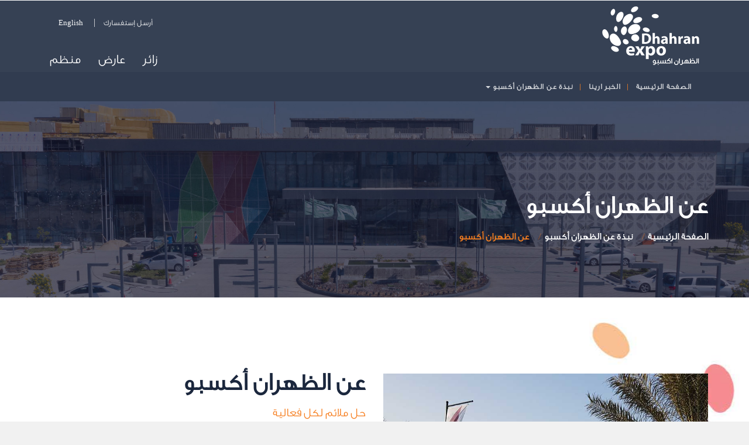

--- FILE ---
content_type: text/html; charset=utf-8
request_url: https://www.dhahranexpo.com.sa/ar/about.aspx
body_size: 6439
content:

<!DOCTYPE html>

<html xmlns="http://www.w3.org/1999/xhtml" dir="rtl">
<head><meta http-equiv="content-type" content="text/html; charset=UTF-8" /><meta http-equiv="X-UA-Compatible" content="IE=edge" /><meta name="viewport" content="width=device-width, initial-scale=1.0, maximum-scale=1.0, user-scalable=no" />
    <!-- The above 3 meta tags *must* come first in the head -->
    <title>
	Dhahran Expo
</title><meta name="description" content="Dhahran International Exhibitions Company (Dhahran Expo)" /><meta name="keywords" content="Dhahran International Exhibitions Company (Dhahran Expo)" /><meta name="author" content="diec.com.sa" /><link rel="shortcut icon" type="image/x-icon" href="/assets/img/favicon.ico" />
    <!-- this icon shows in browser toolbar -->
    <link rel="icon" type="image/x-icon" href="/assets/img/favicon.ico" />
    <!-- this icon shows in browser toolbar -->
    <!--<link rel="apple-touch-icon" sizes="57x57" href="assets/img/favicon/apple-icon-57x57.png" /><link rel="apple-touch-icon" sizes="60x60" href="assets/img/favicon/apple-icon-60x60.png" /><link rel="apple-touch-icon" sizes="72x72" href="assets/img/favicon/apple-icon-72x72.png" /><link rel="apple-touch-icon" sizes="76x76" href="assets/img/favicon/apple-icon-76x76.png" /><link rel="apple-touch-icon" sizes="114x114" href="assets/img/favicon/apple-icon-114x114.png" /><link rel="apple-touch-icon" sizes="120x120" href="assets/img/favicon/apple-icon-120x120.png" /><link rel="apple-touch-icon" sizes="144x144" href="assets/img/favicon/apple-icon-144x144.png" /><link rel="apple-touch-icon" sizes="152x152" href="assets/img/favicon/apple-icon-152x152.png" /><link rel="apple-touch-icon" sizes="180x180" href="assets/img/favicon/apple-icon-180x180.png" /><link rel="icon" type="image/png" sizes="192x192" href="assets/img/favicon/android-icon-192x192.png" /><link rel="icon" type="image/png" sizes="32x32" href="assets/img/favicon/favicon-32x32.png" /><link rel="icon" type="image/png" sizes="96x96" href="assets/img/favicon/favicon-96x96.png" /><link rel="icon" type="image/png" sizes="16x16" href="assets/img/favicon/favicon-16x16.png" />-->
    <!-- BOOTSTRAP CSS -->
    <link rel="stylesheet" href="/ar/assets/libs/bootstrap/css/bootstrap.css" media="all" />
    <!-- FONT AWESOME -->
    <link rel="stylesheet" href="/assets/libs/fontawesome/css/font-awesome.min.css" media="all" />
    <!-- FONT AWESOME -->
    <link rel="stylesheet" href="/assets/libs/maginificpopup/magnific-popup.css" media="all" />
    <!-- Time Circle -->
    <link rel="stylesheet" href="/assets/libs/timer/TimeCircles.css" media="all" />
    <!-- OWL CAROUSEL CSS -->
    <link rel="stylesheet" href="/ar/assets/libs/owlcarousel/owl.carousel.css" media="all" /><link rel="stylesheet" href="/assets/libs/owlcarousel/owl.theme.default.min.css" media="all" />
    <!-- GOOGLE FONT -->
    <link rel="stylesheet" type="text/css" href="https://fonts.googleapis.com/css?family=Oswald:400,700%7cRaleway:300,400,400i,500,600,700,900" />
    <!-- MASTER  STYLESHEET  -->
    <link rel="stylesheet" href="/ar/assets/css/style-default.css?v=85" media="all" /><link rel="stylesheet" href="/ar/assets/css/font.css?v=79" media="all" />
    <!-- MODERNIZER CSS  -->
    <script src="/assets/js/vendor/modernizr-2.8.3.min.js"></script>

    <style>
        :root {
            --main-bg-color: #f67f21;
        }
    </style>
    
    <style>
        .lgx-header-position-fixed {
            position: relative;
        }
        .lgx-header-background-tr  {
            background: #364154;
        }
    </style>
    
    

</head>
<body class="home ">
    <form method="post" action="./about.aspx" id="form1">
<div class="aspNetHidden">
<input type="hidden" name="__VIEWSTATE" id="__VIEWSTATE" value="/[base64]/aYUYj7gBNr7tUe7/3WSh1oJCg==" />
</div>

<div class="aspNetHidden">

	<input type="hidden" name="__VIEWSTATEGENERATOR" id="__VIEWSTATEGENERATOR" value="04B76538" />
</div>
        <!--[if lt IE 8]>
    <p class="browserupgrade">You are using an <strong>outdated</strong> browser. Please <a href="http://browsehappy.com/">upgrade
        your browser</a> to improve your experience.</p>
    <![endif]-->
        
        <div class="lgx-container ">
            <header>
                <div id="lgx-header" class="lgx-header">
                    <div class="lgx-header-position lgx-header-position-white lgx-header-position-fixed lgx-header-background-tr">
                        <div class="lgx-container">
                            <nav class="navbar navbar-default lgx-navbar">
                                <div class="col-md-7 col-sm-3 col-xs-5">
                                    <div class="navbar-header">
                                        <div class="lgx-logo">
                                            <a href="default.aspx" class="lgx-scroll">
                                                <img src="/assets/img/logo-white.png" alt="Emeet Logo">
                                            </a>
                                        </div>
                                    </div>
                                </div>
                                <div class="col-md-5 col-sm-9 col-xs-7">
                                    <div class="sec-arabic-link">
                                        <div class="flag-icon-wrapper">
                                            <ul>
                                                <li><a href="inquiry.aspx">أرسل إستفسارك</a></li>
                                                <li><a href="/default.aspx">English</a></li>
                                            </ul>

                                        </div>

                                    </div>
                                    <div class="divisions-links">
                                        <a href="organizer.aspx" class="blue-bg ">منظم</a>
                                        <a href="exhibitor.aspx" class="pink-bg ">عارض</a>
                                        <a href="visitor.aspx" class="orange-bg ">زائر</a>
                                    </div>
                                </div>
                            </nav>
                        </div>
                        <div class="lgx-mainmenu">
                            <nav class="navbar navbar-default lgx-navbar">
                                <div class="navbar-header">
                                    <button type="button" class="navbar-toggle collapsed" data-toggle="collapse" data-target="#navbar" aria-expanded="false" aria-controls="navbar">
                                        <span class="sr-only">Toggle navigation</span>
                                        <span class="icon-bar"></span>
                                        <span class="icon-bar"></span>
                                        <span class="icon-bar"></span>
                                    </button>
                                </div>
                                <div id="navbar" class="navbar-collapse collapse navbar-">
                                    

<ul class="nav navbar-nav lgx-nav navbar-left">
    <li><a class="lgx-scroll active" href="Default.aspx">الصفحة الرئيسية</a></li>
    <li><a class="lgx-scroll" href="khobar-arena.aspx">الخبر ارينا</a></li>
    
    <li>
        <a href="#" class="dropdown-toggle active" data-toggle="dropdown" role="button" aria-haspopup="true" aria-expanded="false">نبذة عن الظهران أكسبو <span class="caret"></span></a>
        <ul class="dropdown-menu multi-level">
            <li><a href="contents.aspx?pageid=1">عن الظهران أكسبو</a></li>
            <li><a href="our-history.aspx">سيرة الظهران اكسبو</a></li>
            <li><a href="contents.aspx?pageid=3">مجاالت العمل</a></li>
            <li><a href="vision.aspx">الرؤية، الرسالة والقيم</a></li>
            <li><a href="board-members.aspx">أعضاء مجلس اإلدارة</a></li>
            
            <li><a href="image-library.aspx">ملف الصور</a></li>
            <li><a href="contents.aspx?pageid=5">اإلستدامة</a></li>
            <li><a href="contact.aspx">تواصل معنا</a></li>
        </ul>
    </li>
</ul>

                                    
                                </div>
                            </nav>
                        </div>
                    </div>
                </div>
            </header>

            
    <section>
        <div class="lgx-banner lgx-banner-inner">
            <div class="lgx-page-inner">
                <div class="container">
                    <div class="row">
                        <div class="col-xs-12">
                            <div class="lgx-heading-area">
                                <div class="lgx-heading lgx-heading-white">
                                    <h2 class="heading">عن الظهران أكسبو</h2>
                                </div>
                                <ul class="breadcrumb">
                                    <li><a href="default.aspx">الصفحة الرئيسية</a></li><li><a href="#">نبذة عن الظهران أكسبو</a></li><li class="active">عن الظهران أكسبو</li>
                                </ul>
                            </div>
                        </div>
                    </div>
                </div>
            </div>
        </div>
    </section>
    <main>
        <div class="lgx-page-wrapper lgx-page-wrapper-none">
            <section>
                <div id="lgx-about" class="lgx-about lgx-about3">
                    <div class="lgx-inner">
                        <div class="container">
                            <div class="row">
                                
    <div class="col-sm-12 col-md-6">
        <div class="lgx-about-video">
            <img src="/assets/img/inner-1.jpg">
        </div>
    </div>
    <div class="col-sm-12 col-md-6">
        <div class="lgx-about-content-area">
            <div class="lgx-heading">
                <h2 class="heading">عن الظهران أكسبو</h2>
                <h3 class="subheading">حل ملائم لكل فعالية</h3>
            </div>
            <div class="lgx-about-content">
                <p class="text">
                   تعتبر شركة معارض الظهران الدولية "الظهران أكسبو" وهي شركة مساهمة مقفلة واحدة من أكبر شركات المعارض في المملكة العربية السعودية. ومنذ تأسيسها قبل 34 عاما إحتلت موقعها كشركة رائدة في مجال صناعة المعارض والفعاليات في المنطقة. 
                </p>
                <p class="text">
                   تقدم الشركة خدمات متكاملة في مجال المعارض والفعاليات، فهي تمتلك مركزاً لإستضافة المعارض والفعاليات في الدمام في المنطقة الشرقية ولديها قسم خاص للتنظيم وقسم لإدارة الفعاليات.
                </p>
                <p class="text">
                   تعمل الشركة على دعم صناعة المعارض والفعاليات عن طريق فتح الأسواق لعملائها والضيوف والزوار وتقديم الحلول المتكاملة قبل وأثناء وبعد كل حدث.
                </p>
            </div>
        </div>
    </div>

                            </div>
                        </div>
                    </div>
                    
                </div>
            </section>
        </div>
    </main>


            <footer>
                <div id="lgx-footer" class="lgx-footer">
                    <div class="lgx-inner-footer">
                        <div class="lgx-subscriber-area ">
                            <div class="container">
                                <div class="lgx-subscriber-inner">
                                    <h3 class="subscriber-title">اشترك للحصول على آخر الأخبار</h3>
                                    <div class="lgx-subscribe-form">
                                        <div class="form-group form-group-email">
                                            <input type="email" id="subscribe" placeholder="أدخل عنوان بريدك الالكتروني" class="form-control lgx-input-form form-control">
                                        </div>
                                        <div class="form-group form-group-submit">
                                            <button type="submit" name="lgx-submit" id="lgx-submit" class="lgx-btn lgx-btn-white"><span>الإشتراك</span></button>
                                        </div>
                                    </div>
                                </div>
                            </div>
                        </div>
                        <div class="container">
                            <div class="lgx-footer-area">
                                <div class="lgx-footer-single">
                                    <a class="logo" href="Default.aspx">
                                        <img src="/assets/img/footer-logo.png?v=1" alt="Logo"></a>
                                    <ul class="list-inline lgx-social-footer" style="margin-top: 20px;">
                                        <li><a href="https://www.facebook.com/DhahranExpo" target="_blank"><i class="fa fa-facebook" aria-hidden="true"></i></a></li>
                                        <li><a href="https://twitter.com/DhahranExpo" target="_blank"><img src="/assets/img/x-icon.png" alt="X Logo"></a></li>
                                        <li><a href="https://www.instagram.com/dhahranexpo/" target="_blank"><i class="fa fa-instagram" aria-hidden="true"></i></a></li>
                                        <li><a href="https://www.linkedin.com/in/dhahranexpo/" target="_blank"><i class="fa fa-linkedin" aria-hidden="true"></i></a></li>
                                        <li><a href="https://www.snapchat.com/add/dhahranexpo" target="_blank"><i class="fa fa-snapchat" aria-hidden="true"></i></a></li>
                                    </ul>
                                </div>
                                <div class="lgx-footer-single">
                                    <h2 class="footer-title">روابط سريعة</h2>
                                    <div style="float: right; margin-left: 15px;">
                                        <ul class="quick-links">
                                            
                                            <li><a href="contents.aspx?pageid=1"><i class="fa fa-arrow-circle-left" aria-hidden="true"></i>عن الظهران أكسبو</a></li>
                                            <li><a href="contents.aspx?pageid=2"><i class="fa fa-arrow-circle-left" aria-hidden="true"></i>سيرة الظهران أكسبو</a></li>
                                            <li><a href="contents.aspx?pageid=4"><i class="fa fa-arrow-circle-left" aria-hidden="true"></i>الرؤية، الرسالة والقيم</a></li>
                                            <li><a href="board-members.aspx"><i class="fa fa-arrow-circle-left" aria-hidden="true"></i>أعضاء مجلس الإدارة</a></li>
                                            <li><a href="annual-report.aspx"><i class="fa fa-arrow-circle-left" aria-hidden="true"></i>التقارير السنوية</a></li>
                                            <li><a href="image-library.aspx"><i class="fa fa-arrow-circle-left" aria-hidden="true"></i>ملف الصور </a></li>
                                            
                                        </ul>
                                    </div>
                                    <div>
                                        <ul class="quick-links">
                                            <li><a href="contents.aspx?pageid=6"><i class="fa fa-arrow-circle-left" aria-hidden="true"></i>موقع الظهران أكسبو</a></li>
                                            <li><a href="find-us.aspx"><i class="fa fa-arrow-circle-left" aria-hidden="true"></i>الوصول إلينا</a></li>
                                            <li><a href="useful-links.aspx"><i class="fa fa-arrow-circle-left" aria-hidden="true"></i>روابط مهمة</a></li>
                                            <li><a href="inquiry.aspx"><i class="fa fa-arrow-circle-left" aria-hidden="true"></i>لتنظيم فعالية</a></li>
                                            
                                            <li><a href="contact.aspx"><i class="fa fa-arrow-circle-left" aria-hidden="true"></i>تواصل معنا</a></li>
                                        </ul>
                                    </div>
                                </div>
                                <div class="lgx-footer-single">
                                    <h2 class="footer-title">إبقى على تواصل معنا</h2>
                                    <div>
                                        <i class="fa fa-map-marker" aria-hidden="true"></i>
                                        ص.ب.: 7519 الخبر 31472 المملكة العربية السعودية<br />
                                        شارع الملك فيصل - الطريق الساحلي الخبر/الدمام
                                        <br />
                                        شارع المعارض – الخبر - المملكة العربية السعودية
                                    </div>
                                    <div>
                                        <i class="fa fa-mobile-phone" aria-hidden="true"></i>
                                        هاتف: 0096638400000
                                    </div>
                                    <div>
                                        <i class="fa fa-fax" aria-hidden="true"></i>
                                       فاكس: 0096638400008
                                    </div>
                                    <div>
                                        <i class="fa fa-envelope" aria-hidden="true"></i>
                                        بريد إلكتروني: <a href="mailto:info@diec.com.sa" style="color: rgba(255, 255, 255, 0.5);">info@diec.com.sa</a>
                                    </div>
                                </div>

                            </div>
                            <div class="lgx-footer-bottom">
                                <div class="lgx-copyright">
                                    <ul>
                                        <li><span>©</span> 2019 جميع الحقوق محفوظة الظهران أكسبو</li>
                                        <li><a href="copyright.aspx">حقوق النشر</a></li>
                                        <li><a href="#">سياسةالخصوصية</a></li>
                                        <li><a href="#"> الشروط</a></li>
                                    </ul>
                                </div>
                            </div>
                        </div>
                        <!-- //.CONTAINER -->
                    </div>
                    <!-- //.footer Middle -->
                </div>
            </footer>
           
        </div>
        <!--//.LGX SITE CONTAINER-->
        <!-- *** ADD YOUR SITE SCRIPT HERE *** -->
        <!-- JQUERY  -->
        <script src="/assets/js/vendor/jquery-1.12.4.min.js"></script>
        <!-- BOOTSTRAP JS  -->
        <script src="/assets/libs/bootstrap/js/bootstrap.min.js"></script>
        <!-- Smooth Scroll  -->
        <script src="/assets/libs/jquery.smooth-scroll.js"></script>
        <!-- SKILLS SCRIPT  -->
        <script src="/assets/libs/jquery.validate.js"></script>
        <!-- adding magnific popup js library -->
        <script type="text/javascript" src="/assets/libs/maginificpopup/jquery.magnific-popup.min.js"></script>
        <!-- Owl Carousel  -->
        <script src="/assets/libs/owlcarousel/owl.carousel.min.js"></script>
        <!-- COUNTDOWN   -->
        <script src="/assets/libs/countdown.js"></script>
        <script src="/assets/libs/timer/TimeCircles.js"></script>
        <!-- Counter JS -->
        <script src="/assets/libs/waypoints.min.js"></script>
        <script src="/assets/libs/counterup/jquery.counterup.min.js"></script>
        <!-- SMOTH SCROLL -->
        <script src="/assets/libs/jquery.smooth-scroll.min.js"></script>
        <script src="/assets/libs/jquery.easing.min.js"></script>
        <!-- type js -->
        <script src="/assets/libs/typed/typed.min.js"></script>
        <!-- header parallax js -->
        <script src="/assets/libs/header-parallax.js"></script>

        <script src="/assets/js/jquery.appear.js"></script>
        <script src="/assets/js/jquery.countTo.js"></script>

        <!-- CUSTOM SCRIPT  -->
        <script src="/ar/assets/js/custom.script.js?v=22"></script>


        
    


    </form>
</body>
</html>


--- FILE ---
content_type: text/css
request_url: https://www.dhahranexpo.com.sa/ar/assets/css/font.css?v=79
body_size: -6
content:
@font-face {
    font-family: 'Dosis';
        src:url(../fonts/GE_SS_Text_Light.otf) format('truetype');
    font-weight: normal;
    font-style: normal;
      }

 /* The following rules are deprecated. */ 

@font-face {
    font-family: 'Dosis';
        src:url(../fonts/GE_SS_Text_Light.otf) format('truetype');
    font-weight: normal;
    font-style: normal;
      }



--- FILE ---
content_type: application/javascript
request_url: https://www.dhahranexpo.com.sa/ar/assets/js/custom.script.js?v=22
body_size: 7389
content:

(function ($) {
    "use strict";

    $(document).ready(function () {


        /*=========================================================================
         ===  MENU SCROLL FIXED
         ========================================================================== */
        var s = $(".lgx-header-position");
        var pos = s.position();

        $(window).on('scroll', function () {
            var windowpos = $(window).scrollTop();
            if (windowpos >= pos.top) {
                s.addClass("menu-onscroll");
            } else {
                s.removeClass("menu-onscroll");
            }
        });

        /*=========================================================================
         ===  MENU SCROLL FIXED END
         ========================================================================== */






        /*=========================================================================
         ===  Circular CountDown
         ========================================================================== */
        if ($('#circular-countdown').length) {
            $("#circular-countdown").TimeCircles({
                "animation": "smooth",
                "bg_width": 1.0,
                "fg_width": 0.1,
                "circle_bg_color": "#ddd",
                "time": {
                    "Days": {
                        "text": "Days",
                        "color": "#ec398b",
                        "show": true
                    },
                    "Hours": {
                        "text": "Hours",
                        "color": "#fac400",
                        "show": true
                    },
                    "Minutes": {
                        "text": "Minutes",
                        "color": "#00acee",
                        "show": true
                    },
                    "Seconds": {
                        "text": "Seconds",
                        "color": "#483fa1",
                        "show": true
                    }
                }
            });
        }
        /*=========================================================================
         ===  Circular CountDown End
         ========================================================================== */




        /*=========================================================================
         ===  // SITE PATH
         ========================================================================== */
        var lgx_path = window.location.protocol + '//' + window.location.host;
        var pathArray = window.location.pathname.split('/');
        for (var i = 1; i < (pathArray.length - 1) ; i++) {
            lgx_path += '/';
            lgx_path += pathArray[i];
        }

        /*=========================================================================
         ===  // SITE PATH END
         ========================================================================== */


        /*=========================================================================
         ===  COUNTER START
         ========================================================================== */
        var lgxCounter = $('.lgx-counter').find('span');
        if (lgxCounter.length) {
            lgxCounter.counterUp({
                delay: 10,
                time: 5000
            });
        }
        /*=========================================================================
         ===  COUNTER END
         ========================================================================== */


        /*=========================================================================
         ===  Modal Video
         ========================================================================== */
        /* Get iframe src attribute value i.e. YouTube video url
         and store it in a variable */
        var url = $("#modalvideo").attr('src');

        /* Remove iframe src attribute on page load to
         prevent autoplay in background */
        $("#modalvideo").attr('src', '');

        /* Assign the initially stored url back to the iframe src
         attribute when modal is displayed */
        $("#lgx-modal").on('shown.bs.modal', function () {
            $("#modalvideo").attr('src', url);
        });

        /* Assign empty url value to the iframe src attribute when
         modal hide, which stop the video playing */
        $("#lgx-modal").on('hide.bs.modal', function () {
            $("#modalvideo").attr('src', '');
        });
        /*=========================================================================
         ===  Modal Video END
         ========================================================================== */




        /*=========================================================================
         ===  countdown
         ========================================================================== */
        if ($('#lgx-countdown').length) {

            var dataTime = $('#lgx-countdown').data('date'); // Date Format : Y/m/d

            $('#lgx-countdown').countdown(dataTime, function (event) {
                var $this = $(this).html(event.strftime(''
                    /*+ '<span class="lgx-weecks">%w <i> weeks </i></span> '*/
                    + '<span class="lgx-days">%D <i> Days </i></span> '
                    + '<span class="lgx-hr">%H <i> Hour </i></span> '
                    + '<span class="lgx-min">%M <i> Minu </i></span> '
                    + '<span class="lgx-sec">%S <i> Seco </i></span>'
                ));
            });
        }

        /*=========================================================================
         ===  countdown END
         ========================================================================== */




        /*=========================================================================
         ===  SMOOTH SCROLL - REQUIRES JQUERY EASING PLUGIN
         ========================================================================== */

        $('a.lgx-scroll').on('click', function (event) {
            var $anchor = $(this);
            var topTo = $($anchor.attr('href')).offset().top;

            if (window.innerWidth < 768) {
                topTo = (topTo - 90);
            }

            $('html, body').stop().animate({
                scrollTop: topTo
            }, 1500, 'easeInOutExpo');
            event.preventDefault();
            return false;
        });

        /*=========================================================================
         ===  SMOOTH SCROLL END
         ========================================================================== */



        /*=========================================================================
         ===  magnific popup
         ========================================================================== */
        $('.lgx-gallery-popup').magnificPopup({
            delegate: 'a', // child items selector, by clicking on it popup will open
            type: 'image',
            gallery: {
                enabled: true
            },
            image: {
                titleSrc: 'title'
            }
            // other options
        });
        $('.media-gallery').magnificPopup({
            delegate: 'a.image', // child items selector, by clicking on it popup will open
            type: 'image',
            gallery: {
                enabled: true
            },
            image: {
                titleSrc: 'title'
            }
            // other options
        });
        $('.single-img-popup').magnificPopup({
            delegate: 'a', // child items selector, by clicking on it popup will open
            type: 'image',
            gallery: {
                enabled: true
            },
            image: {
                titleSrc: 'title'
            }
            // other options
        });

        /*=========================================================================
         ===  magnific popup END
         ========================================================================== */



        //        if($('#instafeed').length){
        //            var userFeed = new Instafeed({
        //                get: 'user',
        //                userId: '623597756',
        //                clientId: '02b47e1b98ce4f04adc271ffbd26611d',
        //                accessToken: '623597756.02b47e1.3dbf3cb6dc3f4dccbc5b1b5ae8c74a72',
        //                resolution: 'standard_resolution',
        //                template: '<a href="{{link}}" target="_blank" id="{{id}}"><img src="{{image}}" /></a>',
        //                sortBy: 'most-recent',
        //                limit: 8,
        //                links: false
        //            });
        //            userFeed.run();
        //        }




        /*=========================================================================
         ===  HOME PAGE Slider
         ========================================================================== */
        if ($("#lgx-main-slider").length) {
            $("#lgx-main-slider").owlCarousel({
                margin: 0,
                items: 1,
                loop: true,
                animateOut: 'fadeOut',
                autoplay: true,
                dots: false,
                navText: ['<i class="fa fa-angle-left"></i>', '<i class="fa fa-angle-right"></i>'],
                autoplayTimeout: 2000,
                autoplaySpeed: 500,
                nav: true,
                addClassActive: true
            });
        }


        /*=========================================================================
         ===  HOME PAGE Slider END
         ========================================================================== */



        /*=========================================================================
         ===  gallery SLIDER
         ========================================================================== */
        if ($('#lgx-owlgallery').length) {
            $("#lgx-owlgallery").owlCarousel({
                margin: 0,
                items: 3,
                loop: true,
                autoplay: true,
                dots: false,
                rtl: true,
                navText: ["<img src='/assets/img/arrow-left.png?v=1'>", "<img src='/assets/img/arrow-right.png?v=1'>"],
                autoplayTimeout: 50000,
                autoplaySpeed: 5000,
                nav: true,
                addClassActive: true,
                responsive: {
                    0: {
                        items: 1
                    },
                    480: {
                        items: 2
                    },
                    992: {
                        items: 3
                    }
                }

            });
        }
        /*=========================================================================
         ===  gallery SLIDER END
         ========================================================================== */

        if ($('#lgx-owlvenuefacilities').length) {
            $("#lgx-owlvenuefacilities").owlCarousel({
                margin: 0,
                items: 3,
                loop: true,
                autoplay: true,
                dots: true,
                rtl: true,
                navText: ["<img src='/assets/img/arrow-left.png'>", "<img src='/assets/img/arrow-right.png'>"],
                autoplayTimeout: 5000,
                autoplaySpeed: 500,
                nav: false,
                addClassActive: true,
                responsive: {
                    0: {
                        items: 1
                    },
                    480: {
                        items: 2
                    },
                    992: {
                        items: 3
                    }
                }

            });
        }


        if ($('#lgx-owlnews').length) {
            $("#lgx-owlnews").owlCarousel({
                margin: 0,
                items: 3,
                loop: true,
                autoplay: true,
                dots: true,
                rtl: true,
                navText: ["<img src='/assets/img/arrow-left.png?v=1'>", "<img src='/assets/img/arrow-right.png?v=1'>"],
                autoplayTimeout: 5000,
                autoplaySpeed: 500,
                nav: false,
                addClassActive: true,
                responsive: {
                    0: {
                        items: 1
                    },
                    480: {
                        items: 2
                    },
                    992: {
                        items: 3
                    }
                }

            });
        }

        if ($('#associations').length) {
            $("#associations").owlCarousel({
                margin: 15,
                items: 3,
                loop: true,
                autoplay: true,
                dots: true,
                rtl: true,
                navText: ["<img src='/assets/img/arrow-left.png'>", "<img src='/assets/img/arrow-right.png'>"],
                autoplayTimeout: 5000,
                autoplaySpeed: 500,
                nav: false,
                addClassActive: true,
                responsive: {
                    0: {
                        items: 1
                    },
                    480: {
                        items: 2
                    },
                    992: {
                        items: 3
                    }
                }

            });
        }

        if ($('#partners').length) {
            $("#partners").owlCarousel({
                margin: 15,
                items: 3,
                loop: true,
                autoplay: true,
                dots: true,
                rtl: true,
                navText: ["<img src='/assets/img/arrow-left.png'>", "<img src='/assets/img/arrow-right.png'>"],
                autoplayTimeout: 5000,
                autoplaySpeed: 500,
                nav: false,
                addClassActive: true,
                responsive: {
                    0: {
                        items: 1
                    },
                    480: {
                        items: 2
                    },
                    992: {
                        items: 5
                    }
                }

            });
        }

        /*=========================================================================
         ===  HOME PAGE Slider
         ========================================================================== */
        if ($("#lgx-slider-center").length) {
            $("#lgx-slider-center").owlCarousel({
                margin: 0,
                center: true,
                items: 1,
                loop: true,
                //animateOut: 'fadeOut',
                autoplay: true,
                dots: false,
                navText: ['<i class="fa fa-angle-left"></i>', '<i class="fa fa-angle-right"></i>'],
                autoplayTimeout: 5000,
                autoplaySpeed: 500,
                nav: true,
                addClassActive: true,
                responsive: {
                    991: {
                        items: 2
                    }
                }
            });
        }
        /*=========================================================================
         ===  HOME PAGE Slider END
         ========================================================================== */




        /*=========================================================================
         ===  TESTIMONIAL SLIDER
         ========================================================================== */
        if ($('#lgx-owltestimonial').length) {
            $("#lgx-owltestimonial").owlCarousel({
                margin: 0,
                items: 2,
                loop: true,
                autoplay: true,
                dots: true,
                navText: ["<img src='/assets/img/arrow-left-ash.png'>", "<img src='/assets/img/arrow-right-ash.png'>"],
                autoplayTimeout: 5000,
                autoplaySpeed: 500,
                nav: true,
                addClassActive: true,
                responsive: {
                    0: {
                        items: 1
                    },
                    787: {
                        items: 1
                    }
                }
            });
        }


        /*=========================================================================
         ===  TESTIMONIAL SLIDER END
         ========================================================================== */



        // HEADER DISPLAY FLEX ISSUE
        if ($(window).width() < 787) {
            $('#navbar').removeClass('lgx-collapse');
        }



        /*=========================================================================
         ===  Typed Animation START
         ========================================================================== */
        if ($('#lgx-typed-string').length) {
            $('#lgx-typed-string').typed({
                strings: ["UX Conference 2019", "UI Conference 2019", "You learn Advance"],
                // typing speed
                typeSpeed: 10,
                // time before typing starts
                startDelay: 0,
                // backspacing speed
                backSpeed: 0,
                // shuffle the strings
                shuffle: false,
                // time before backspacing
                backDelay: 500,
                // loop
                loop: true,
                // false = infinite
                loopCount: false,
                // show cursor
                showCursor: true,
                // character for cursor
                cursorChar: "|",
                // either html or text
                contentType: 'html'
            });
        }

        /*=========================================================================
         ===  Typed Animation END
         ========================================================================== */

        /*=========================================================================
         ===  Typed Animation START
         ========================================================================== */
        if ($('#lgx-typed-center').length) {
            $('#lgx-typed-center').typed({
                strings: ["Festival", "World", "Event"],
                // typing speed
                typeSpeed: 100,
                // time before typing starts
                startDelay: 0,
                // backspacing speed
                backSpeed: 0,
                // shuffle the strings
                shuffle: false,
                // time before backspacing
                backDelay: 500,
                // loop
                loop: true,
                // false = infinite
                loopCount: false,
                // show cursor
                showCursor: true,
                // character for cursor
                cursorChar: "|",
                // either html or text
                contentType: 'html'
            });
        }

        /*=========================================================================
         ===  Typed Animation END
         ========================================================================== */



        /*=========================================================================
         ===  GOOGLE MAP
         ========================================================================== */
        if (typeof google != 'undefined') {
            //for Default  map
            if ($('.map-canvas-default').length) {
                $(".map-canvas-default").googleMap({
                    zoom: 8, // Initial zoom level (optiona
                    coords: [40.7127, 74.0059], // Map center (optional)
                    type: "ROADMAP", // Map type (optional),
                    mouseZoom: false
                });

                //for marker
                $(".map-canvas-default").addMarker({
                    coords: [40.7127, 74.0059], // GPS coords
                    title: 'Eventpoint',
                    text: '121 King St, Melbourne VIC 3000, Australia',
                    icon: lgx_path + '/assets/img/map/map-icon.png'
                });
            }

            // FOR DARK MAP
            if ($('.map-canvas-dark').length) {
                $(".map-canvas-dark").googleMap({
                    zoom: 8, // Initial zoom level (optiona
                    coords: [40.7127, 74.0059], // Map center (optional)
                    type: "HYBRID", // Map type (optional),
                    mouseZoom: false
                });

                //for marker
                $(".map-canvas-dark").addMarker({
                    coords: [40.7127, 74.0059], // GPS coords
                    title: 'Eventpoint',
                    text: '121 King St, Melbourne VIC 3000, Australia',
                    icon: lgx_path + '/assets/img/map/map-icon.png'
                });
            }
        }


        /*=========================================================================
         ===  //GOOGLE MAP END
         ========================================================================== */



        /* ==========================================================================
         SUBSCRIPTION & AJAX SUBMISSION
         ========================================================================== */

        var isEmail = function (email) {
            var regex = /^([a-zA-Z0-9_.+-])+\@(([a-zA-Z0-9-])+\.)+([a-zA-Z0-9]{2,4})+$/;
            return regex.test(email);
        }

        $('form.lgx-subscribe-form').on('submit', function (evnt) {
            evnt.preventDefault();
            //  console.log(lgx_path);
            // console.log('subs submit');
            var $subform = $(this);
            var emailInput = $('form.lgx-subscribe-form').find('input#subscribe');
            if (isEmail(emailInput.val())) {
                // console.log('ok');
                $.ajax({
                    url: lgx_path + '/assets/php/subscribe.php',
                    type: 'post',
                    data: { 'email': emailInput.val().toLowerCase() },
                    beforeSubmit: function (argument) {
                        // body...
                    },
                    success: function (ajaxResponse) {

                        var ajaxResponse = $.parseJSON(ajaxResponse);
                        // console.log(ajaxResponse);

                        $('#lgx-subalert').addClass("alert alert-success lgx-sub-alert").html(ajaxResponse.message);

                        try {
                            var ajaxResponse = $.parseJSON(ajaxResponse);
                            if (!ajaxResponse.error) {
                                emailInput.css('color', '#0f0');
                            } else {
                                emailInput.removeAttr('style'); //css('color', '#f00');
                                throw ajaxResponse.message;
                            }
                            //alert( ajaxResponse.message );
                        } catch (e) {
                            // e.message;
                            // alert(e.message );

                        }
                    },
                    error: function (argument) {
                        var ajaxResponse = $.parseJSON(ajaxResponse);
                        $('#lgx-subalert').addClass("alert alert-danger lgx-sub-alert").html(ajaxResponse.message);
                        // body...
                    }
                });
                $subform[0].reset();
            } else {
                emailInput.css('color', '#f00');
                return false;
            }
        });

        $('form.subscribe-form input#subscribe').on('keyup', function (evnt) {
            var regex = /^([a-zA-Z0-9_.+-])+\@(([a-zA-Z0-9-])+\.)+([a-zA-Z0-9]{2,4})+$/;
            this.style.color = (isEmail($(this).val())) ? '#f5832b' : '#f00';
        });

        /* ==========================================================================
         SUBSCRIPTION & AJAX SUBMISSION
         ========================================================================== */



        /*=========================================================================
         ===  Start Contact Form Validation And Ajax Submission
         ========================================================================== */

        var alertInterval;//store the timeout interval ID

        //clear interval for alert message window
        $('#lgx-form-modal').on('hide.bs.modal', function (ev) {
            clearInterval(alertInterval);
        });

        var $contactForm = $('form.lgx-contactform');
        $contactForm.validate({
            submitHandler: function (form) {
                //console.log(form);
                var $form = $(form);
                //console.log($form.serialize());
                $.ajax({
                    url: lgx_path + '/assets/php/contact.php',
                    type: 'post',
                    data: $form.serialize(),
                    beforeSubmit: function (argument) {
                        //ajax loading icon
                    },
                    success: function (ajaxResponse) {
                        try {
                            var ajaxResponse = $.parseJSON(ajaxResponse);
                            if (ajaxResponse.error) {
                                //for field error
                                //console.log(ajaxResponse.error_field);
                                for (var i = 0; i < ajaxResponse.error_field.length; i++) {
                                    if ($('p#' + ajaxResponse.error_field[i] + '-error').length) {
                                        $('p#' + ajaxResponse.error_field[i] + '-error').text(ajaxResponse.message[ajaxResponse.error_field[i]]);
                                    } else {
                                        $('#' + ajaxResponse.error_field[i]).after('<p id="' + ajaxResponse.error_field[i] + '-error" class="help-block">' + ajaxResponse.message[ajaxResponse.error_field[i]] + '</p>');
                                    }
                                }

                            } else {
                                $('.lgx-form-msg').removeClass('alert-danger').addClass('alert-success').text(ajaxResponse.message);
                                $('#lgx-form-modal').modal('show');
                                alertInterval = setInterval(function () {
                                    $('#lgx-form-modal').modal('hide');
                                }, 5000);
                                $form[0].reset();
                            }
                        } catch (e) {
                            $('.lgx-form-msg').removeClass('alert-success').addClass('alert-danger').text('Sorry, we are failed to contact with you. Please reload the page and try again.');
                            $('#lgx-form-modal').modal('show');
                            alertInterval = setInterval(function () {
                                $('#lgx-form-modal').modal('hide');
                            }, 5000);
                        }
                    },
                    error: function (argument) {
                        $('.lgx-form-msg').removeClass('alert-success').addClass('alert-danger').text('Sorry, we can not communicate with you. Please make sure you are connected with internet.');
                        $('#lgx-form-modal').modal('show');
                        alertInterval = setInterval(function () {
                            $('#lgx-form-modal').modal('hide');
                        }, 5000);
                    },
                    complete: function () {

                    }
                });

                return false;
            },
            errorElement: 'p',
            errorClass: 'help-block',
            rules: {
                'lgxname': {
                    required: true,
                    minlength: 3
                },

                'lgxemail': {
                    required: true,
                    email: true
                },

                'lgxsubject': {
                    required: true,
                    minlength: 5
                },

                'lgxmessage': {
                    required: true,
                    minlength: 5
                }
            }
        });

        /*=========================================================================
         ===  Start Contact Form Validation And Ajax Submission END
         ========================================================================== */

        CounterNumberChanger();

    });//DOM READY


})(jQuery);

//=== Fact counter ===
function CounterNumberChanger() {
    var timer = $('.timer');
    if (timer.length) {
        timer.appear(function () {
            timer.countTo();
        })
    }

}
















--- FILE ---
content_type: application/javascript
request_url: https://www.dhahranexpo.com.sa/assets/libs/header-parallax.js
body_size: 262
content:
"use strict";

jQuery(document).ready(function(e) {


    e(window).scroll(function() {
        var a = e("#lgx-parallax-banner");
        e(window).scrollTop() >= 50 ? a.addClass("scrolled") : a.removeClass("scrolled")
    })


    var a = e("#object1"),
        t = e("#object2"),
        o = (e("#object3"), e("#object4"), e("#object5")),
        i = e("#object6"),
        s = e("#object7"),
        n = e("#object8"),
        r = e("#object9"),
        p = e("#object10"),
        l = (e("#object11"),
            e("#layer-wrapper"));

    l.mousemove(function(e) {
        var t = -1 * e.pageX / 12,
            o = -1 * e.pageY / 12;
        a.css({
            transform: "translate3d(" + t + "px," + o + "px,0)"
        })
    }),
        l.mousemove(function(e) {
            var a = -1 * e.pageX / 24,
                o = -1 * e.pageY / 24;
            t.css({
                transform: "translate3d(" + a + "px," + o + "px,0)"
            })
        }),

        l.mousemove(function(e) {
            var a = -1 * e.pageX / 60,
                t = -1 * e.pageY / 60;
            o.css({
                transform: "translate3d(" + a + "px," + t + "px,0)"
            })
        }),

        l.mousemove(function(e) {
            var a = -1 * e.pageX / 12,
                t = -1 * e.pageY / 60;
            i.css({
                transform: "translate3d(" + a + "px," + t + "px,0)"
            })
        }),

        l.mousemove(function(e) {
            var a = -1 * e.pageX / 15,
                t = -1 * e.pageY / 60;
            s.css({
                transform: "translate3d(" + a + "px," + t + "px,0)"
            })
        }),

        l.mousemove(function(e) {
            var a = -1 * e.pageX / 25,
                t = -1 * e.pageY / 50;
            n.css({
                transform: "translate3d(" + a + "px," + t + "px,0)"
            })
        }),

        p.mousemove(function(e) {
            var a = -1 * e.pageX / 25,
                t = -1 * e.pageY / 50;
            l.css({
                transform: "translate3d(" + a + "px," + t + "px,0)"
            })
        }),

        l.mousemove(function(e) {
            var a = -1 * e.pageX / 25,
                t = -1 * e.pageY / 50;
            r.css({
                transform: "translate3d(" + a + "px," + t + "px,0)"
            })
        })

});